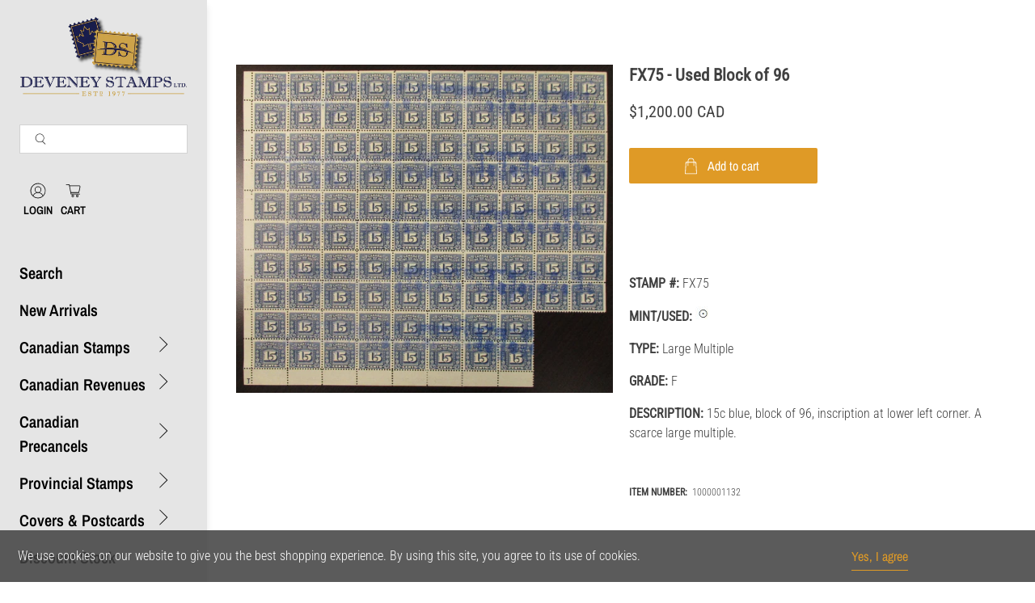

--- FILE ---
content_type: text/javascript; charset=utf-8
request_url: https://deveneystamps.com/products/canada-federal-revenue-0075fx1708-fx75-used-block-of-96.js
body_size: 853
content:
{"id":10327296713,"title":"0075FX1708 - FX75 - Used Block of 96","handle":"canada-federal-revenue-0075fx1708-fx75-used-block-of-96","description":"\u003cp\u003e\u003cstrong\u003eSTAMP #: \u003c\/strong\u003e FX75\u003c\/p\u003e\n\n\u003cp\u003e\u003cstrong\u003eMINT\/USED:\u003c\/strong\u003e \u003cimg src=\"https:\/\/cdn.shopify.com\/s\/files\/1\/2155\/4721\/files\/Used_Symbol.jpg?18207053624558499830\" alt=\"\" width=\"20\" height=\"18\"\u003e\u003c\/p\u003e\n\n\u003cp\u003e\u003cstrong\u003eTYPE:\u003c\/strong\u003e Large Multiple\u003c\/p\u003e\n\n\u003cp\u003e\u003cstrong\u003eGRADE:\u003c\/strong\u003e F\u003c\/p\u003e\n\n\u003cp\u003e\u003cstrong\u003eDESCRIPTION:\u003c\/strong\u003e 15c blue, block of 96, inscription at lower left corner. A scarce large multiple.\u003c\/p\u003e\n\u003cp\u003e \u003c\/p\u003e","published_at":"2017-08-23T14:06:43-07:00","created_at":"2017-08-23T14:06:50-07:00","vendor":"Deveney Stamps Ltd.","type":"Canada Federal Revenue","tags":["Canadian Revenues - Federal Revenues","Canadian Revenues - Federal Revenues_Excise Tax","discount"],"price":120000,"price_min":120000,"price_max":120000,"available":true,"price_varies":false,"compare_at_price":0,"compare_at_price_min":0,"compare_at_price_max":0,"compare_at_price_varies":false,"variants":[{"id":43880452297,"title":"Default Title","option1":"Default Title","option2":null,"option3":null,"sku":"","requires_shipping":true,"taxable":true,"featured_image":null,"available":true,"name":"0075FX1708 - FX75 - Used Block of 96","public_title":null,"options":["Default Title"],"price":120000,"weight":0,"compare_at_price":0,"inventory_management":"shopify","barcode":"1000001132","requires_selling_plan":false,"selling_plan_allocations":[]}],"images":["\/\/cdn.shopify.com\/s\/files\/1\/2155\/4721\/products\/CANADA_REVENUE_FX75_USED_PART_SHEET_OF_96.jpg?v=1503522410"],"featured_image":"\/\/cdn.shopify.com\/s\/files\/1\/2155\/4721\/products\/CANADA_REVENUE_FX75_USED_PART_SHEET_OF_96.jpg?v=1503522410","options":[{"name":"Title","position":1,"values":["Default Title"]}],"url":"\/products\/canada-federal-revenue-0075fx1708-fx75-used-block-of-96","media":[{"alt":null,"id":590207909971,"position":1,"preview_image":{"aspect_ratio":1.148,"height":2791,"width":3205,"src":"https:\/\/cdn.shopify.com\/s\/files\/1\/2155\/4721\/products\/CANADA_REVENUE_FX75_USED_PART_SHEET_OF_96.jpg?v=1503522410"},"aspect_ratio":1.148,"height":2791,"media_type":"image","src":"https:\/\/cdn.shopify.com\/s\/files\/1\/2155\/4721\/products\/CANADA_REVENUE_FX75_USED_PART_SHEET_OF_96.jpg?v=1503522410","width":3205}],"requires_selling_plan":false,"selling_plan_groups":[]}

--- FILE ---
content_type: text/javascript
request_url: https://deveneystamps.com/cdn/shop/t/17/assets/z__jsAnnouncementBar.js?v=133669271622460494601676170352
body_size: 39
content:
(()=>{var __webpack_exports__={};window.PXUTheme.jsAnnouncementBar={init:function($section){window.PXUTheme.jsAnnouncementBar=$.extend(this,window.PXUTheme.getSectionData($section));let template=this.homepage_only?".index":"";this.$el=$("#announcement-bar",template);let announcementCookie=Cookies.get("announcement-bar");if($(".announcement-bar__shadow").height(this.$el.height()),this.show_close_icon===!1)Cookies.remove("announcement-bar"),$("body").addClass("announcement-bar--visible"),window.PXUTheme.theme_settings.header_layout=="vertical"&&this.addVerticalHeaderTopMargin();else if(announcementCookie!=="dismiss")$("body").addClass("announcement-bar--visible"),window.PXUTheme.theme_settings.header_layout=="vertical"&&this.addVerticalHeaderTopMargin();else return $("body").addClass("announcement-bar--hidden"),this.disableSticky(),window.PXUTheme.theme_settings.header_layout=="vertical"&&this.removeVerticalHeaderTopMargin(),!1;this.enable_sticky===!0?this.enableSticky():this.disableSticky(),this.show_close_icon===!0&&($("body").addClass("has-announcement-bar-toggle"),this.$el.on("click",".js-close-announcement",()=>{this.hide(),window.PXUTheme.theme_settings.header_layout=="vertical"&&this.removeVerticalHeaderTopMargin()}))},addVerticalHeaderTopMargin:function(){isScreenSizeLarge()&&($(".header--vertical").css("marginTop",-this.$el.height()),$(".announcement-bar__shadow").height(this.$el.height()))},removeVerticalHeaderTopMargin:function(){$(".header--vertical").removeAttr("style")},enableSticky:function(){this.$el.parent().sticky({wrapperClassName:"announcement-sticky-wrapper",zIndex:40}),this.resetHeader(this.$el.height())},disableSticky:function(){this.$el.parent().unstick(),this.resetHeader(0)},hide:function(){$("body").removeClass("announcement-bar--visible"),this.disableSticky(),Cookies.set("announcement-bar","dismiss",{expires:30})},resetHeader:function(offset){window.PXUTheme.jsHeader.enable_sticky===!0&&isScreenSizeLarge()?window.PXUTheme.theme_settings.header_layout!="vertical"&&(window.PXUTheme.jsHeader.disableSticky(),window.PXUTheme.jsHeader.enableSticky(offset)):window.PXUTheme.jsHeader.enable_sticky===!0&&!isScreenSizeLarge()&&(window.PXUTheme.mobileMenu.disableSticky(),window.PXUTheme.mobileMenu.enableSticky(offset))},getAnnouncementHeight(){return $(".announcement-container").outerHeight()||0},unload:function($section){$("#announcement-bar").off(),$("#announcement-bar").unstick()}}})();
//# sourceMappingURL=/cdn/shop/t/17/assets/z__jsAnnouncementBar.js.map?v=133669271622460494601676170352
